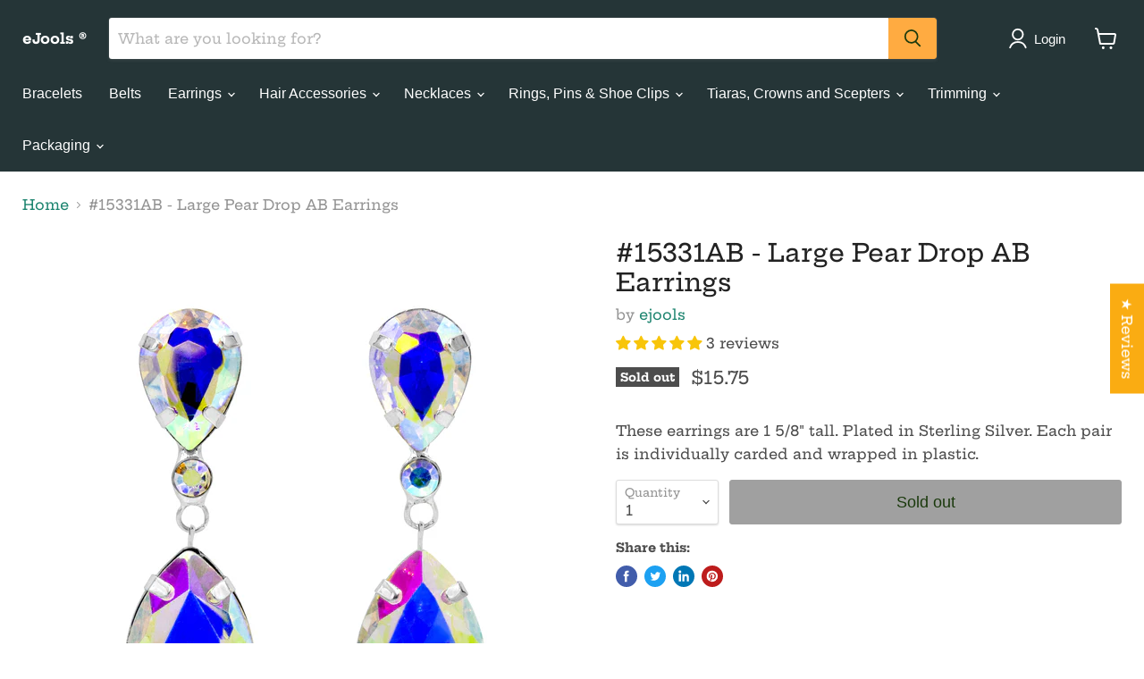

--- FILE ---
content_type: text/html; charset=utf-8
request_url: https://www.ejools.com/collections/all/products/15331ab-large-pear-drop-ab-earrings?view=recently-viewed
body_size: 1344
content:




















  











<li
  class="productgrid--item  imagestyle--natural      productitem--emphasis  product-recently-viewed-card  show-actions--mobile"
  data-product-item
  data-product-quickshop-url="/products/15331ab-large-pear-drop-ab-earrings"
  data-quickshop-hash="2d429ce17b5094ab7ddf849ec5aac75fd851c73765fd1693119d9a918d4ff243"
  
    data-recently-viewed-card
  
>
  <div class="productitem" data-product-item-content>
    <div class="product-recently-viewed-card-time" data-product-handle="15331ab-large-pear-drop-ab-earrings">
      <button
        class="product-recently-viewed-card-remove"
        aria-label="close"
        data-remove-recently-viewed
      >
        <svg
  aria-hidden="true"
  focusable="false"
  role="presentation"
  width="10"
  height="10"
  viewBox="0 0 10 10"
  xmlns="http://www.w3.org/2000/svg"
>
  <path d="M6.08785659,5 L9.77469752,1.31315906 L8.68684094,0.225302476 L5,3.91214341 L1.31315906,0.225302476 L0.225302476,1.31315906 L3.91214341,5 L0.225302476,8.68684094 L1.31315906,9.77469752 L5,6.08785659 L8.68684094,9.77469752 L9.77469752,8.68684094 L6.08785659,5 Z"></path>
</svg>
      </button>
    </div>
    <a
      class="productitem--image-link"
      href="/products/15331ab-large-pear-drop-ab-earrings"
      tabindex="-1"
      data-product-page-link
    >
      <figure class="productitem--image" data-product-item-image>
        
          
            
            

  
    <noscript data-rimg-noscript>
      <img
        
          src="//www.ejools.com/cdn/shop/products/15331AB_396x432.jpg?v=1598318398"
        

        alt="#15331AB - Large Pear Drop AB Earrings"
        data-rimg="noscript"
        srcset="//www.ejools.com/cdn/shop/products/15331AB_396x432.jpg?v=1598318398 1x"
        class="productitem--image-alternate"
        
        
      >
    </noscript>
  

  <img
    
      src="//www.ejools.com/cdn/shop/products/15331AB_396x432.jpg?v=1598318398"
    
    alt="#15331AB - Large Pear Drop AB Earrings"

    
      data-rimg="lazy"
      data-rimg-scale="1"
      data-rimg-template="//www.ejools.com/cdn/shop/products/15331AB_{size}.jpg?v=1598318398"
      data-rimg-max="396x432"
      data-rimg-crop="false"
      
      srcset="data:image/svg+xml;utf8,<svg%20xmlns='http://www.w3.org/2000/svg'%20width='396'%20height='432'></svg>"
    

    class="productitem--image-alternate"
    
    
  >



  <div data-rimg-canvas></div>


          
          

  
    <noscript data-rimg-noscript>
      <img
        
          src="//www.ejools.com/cdn/shop/products/15331AB-white_512x512.jpg?v=1598470268"
        

        alt=""
        data-rimg="noscript"
        srcset="//www.ejools.com/cdn/shop/products/15331AB-white_512x512.jpg?v=1598470268 1x, //www.ejools.com/cdn/shop/products/15331AB-white_998x998.jpg?v=1598470268 1.95x"
        class="productitem--image-primary"
        
        
      >
    </noscript>
  

  <img
    
      src="//www.ejools.com/cdn/shop/products/15331AB-white_512x512.jpg?v=1598470268"
    
    alt=""

    
      data-rimg="lazy"
      data-rimg-scale="1"
      data-rimg-template="//www.ejools.com/cdn/shop/products/15331AB-white_{size}.jpg?v=1598470268"
      data-rimg-max="1001x1001"
      data-rimg-crop="false"
      
      srcset="data:image/svg+xml;utf8,<svg%20xmlns='http://www.w3.org/2000/svg'%20width='512'%20height='512'></svg>"
    

    class="productitem--image-primary"
    
    
  >



  <div data-rimg-canvas></div>


        

        























<span class="productitem__badge productitem__badge--soldout">
    Sold out
  </span>
      </figure>
    </a><div class="productitem--info">
      

      
        





























<div class="price productitem__price ">
  
    <div
      class="price__compare-at visible"
      data-price-compare-container
    >

      
        <span class="money price__original" data-price-original></span>
      
    </div>


    
      
      <div class="price__compare-at--hidden" data-compare-price-range-hidden>
        
          <span class="visually-hidden">Original price</span>
          <span class="money price__compare-at--min" data-price-compare-min>
            $15.75
          </span>
          -
          <span class="visually-hidden">Original price</span>
          <span class="money price__compare-at--max" data-price-compare-max>
            $15.75
          </span>
        
      </div>
      <div class="price__compare-at--hidden" data-compare-price-hidden>
        <span class="visually-hidden">Original price</span>
        <span class="money price__compare-at--single" data-price-compare>
          
        </span>
      </div>
    
  

  <div class="price__current price__current--emphasize " data-price-container>

    

    
      
      
      <span class="money" data-price>
        $15.75
      </span>
    
    
  </div>

  
    
    <div class="price__current--hidden" data-current-price-range-hidden>
      
        <span class="money price__current--min" data-price-min>$15.75</span>
        -
        <span class="money price__current--max" data-price-max>$15.75</span>
      
    </div>
    <div class="price__current--hidden" data-current-price-hidden>
      <span class="visually-hidden">Current price</span>
      <span class="money" data-price>
        $15.75
      </span>
    </div>
  

  

  
</div>


      

      <h2 class="productitem--title">
        <a href="/products/15331ab-large-pear-drop-ab-earrings" data-product-page-link>
          #15331AB - Large Pear Drop AB Earrings
        </a>
      </h2>

      
        <span class="productitem--vendor">
          <a href="/collections/vendors?q=ejools" title="ejools">ejools</a>
        </span>
      

      

  















<div style='' class='jdgm-widget jdgm-preview-badge' data-id='1344709034086'
data-template='product.recently-viewed'
data-auto-install='false'>
  <div style='display:none' class='jdgm-prev-badge' data-average-rating='5.00' data-number-of-reviews='3' data-number-of-questions='0'> <span class='jdgm-prev-badge__stars' data-score='5.00' tabindex='0' aria-label='5.00 stars' role='button'> <span class='jdgm-star jdgm--on'></span><span class='jdgm-star jdgm--on'></span><span class='jdgm-star jdgm--on'></span><span class='jdgm-star jdgm--on'></span><span class='jdgm-star jdgm--on'></span> </span> <span class='jdgm-prev-badge__text'> 3 reviews </span> </div>
</div>






      

      
        <div class="productitem--description">
          <p>These  earrings are  1 5/8"  tall. Plated in Sterling Silver. Each pair is individually carded and wrapped in plastic.</p>

          
        </div>
      
    </div>

    
  </div>

  
    <script type="application/json" data-quick-buy-settings>
      {
        "cart_redirection": true,
        "money_format": "${{amount}}"
      }
    </script>
  
</li>



--- FILE ---
content_type: application/javascript; charset=utf-8
request_url: https://searchanise-ef84.kxcdn.com/templates.6b7X6o3W2n.js
body_size: 1222
content:
Searchanise=window.Searchanise||{};Searchanise.templates={Platform:'shopify',StoreName:'eJools ®',PersonalizationEnabled:'N',AutocompleteDescriptionStrings:3,AutocompleteSuggestionCount:0,AutocompleteCategoriesCount:9,AutocompleteShowOnlyInStock:'Y',AutocompleteItem:'<li class="snize-ac-odd snize-product ${product_classes}" data-original-product-id="${original_product_id}" id="snize-ac-product-${product_id}"><a href="${autocomplete_link}" class="snize-item clearfix" draggable="false"><span class="snize-thumbnail"><img src="${image_link}" alt="${autocomplete_image_alt}" class="snize-item-image ${additional_image_classes}" style="max-width:70px;max-height:70px;" border="0"></span><span class="snize-overhidden">${autocomplete_product_ribbons_html}<span class="snize-title">${title}</span>${autocomplete_product_code_html}${autocomplete_product_attribute_html}<span class="snize-description">${description}</span>${autocomplete_prices_html}${autocomplete_in_stock_status_html}${reviews_html}</span></a></li>',AutocompleteResultsHTML:'<div style="text-align: center;"><a href="#" title="Exclusive sale"><img src="https://www.searchanise.com/images/sale_sign.jpg" style="display: inline;" /></a></div>',AutocompleteNoResultsHTML:'<p>Sorry, nothing found for [search_string].</p><p>Try some of our <a href="#" title="Bestsellers">bestsellers →</a>.</p>',LabelAutocompleteSku:'SKU',ResultsShow:'Y',ResultsShowActionButton:'N',ResultsShowFiltersWithNoResults:'Y',ResultsFlipImageOnHover:'N',ResultsShowOnlyInStock:'Y',ResultsDescriptionStrings:6,ResultsUseAsNavigation:'templates',SmartNavigationOverrideSeo:'Y',ShowBestsellingSorting:'Y',ShowDiscountSorting:'Y',LabelResultsProductAttributeTitle:'Available Units',LabelResultsSku:'SKU',CategorySortingRule:"searchanise",ShopifyLocales:{"en":{"locale":"en","name":"English","primary":true,"published":true}},StickySearchboxShow:'N',StickySearchboxPosition:'top-right',ColorsCSS:'div.snize li.snize-product span.snize-title { color: #0288D1; }div.snize li.snize-category span.snize-title { color: #0288D1; }div.snize li.snize-page span.snize-title { color: #0288D1; }div.snize div.slider-container.snize-theme .back-bar .pointer { background-color: #0288D1; }div.snize ul.snize-product-filters-list li:hover span { color: #0288D1; }div.snize li.snize-no-products-found div.snize-no-products-found-text span a { color: #0288D1; }div.snize .snize-button { background-color: #0288D1; }#snize-modal-product-quick-view .snize-button { background-color: #0288D1; }#snize-search-results-grid-mode li.snize-product { border-color: #EEEEEE; }#snize-search-results-list-mode span.snize-thumbnail { border-color: #EEEEEE; }#snize_results.snize-mobile-design #snize-search-results-grid-mode li.snize-product { border-color: #EEEEEE; }',CustomCSS:'div.snize .snize-custom-attribute {    display: -webkit-box;    font-size: 13px;    line-height: 1.4;    overflow: hidden;    text-align: center;    text-overflow: ellipsis;    -webkit-box-orient: vertical;    margin: 0 0 10px 0;}',CustomJS:'document.addEventListener(\'Searchanise.Loaded\',function(){(function($){$(document).on("Searchanise.ResultsUpdated",function(e,container){$(\'.snize-product\',container).each(function(){var productData=$(this).data(\'snize_item_data\');if(!$(\'.snize-custom-attribute\',this).length){$(\'.snize-price-list\',this).before(`<span class="snize-custom-attribute">Available Units: ${productData.quantity_total}</span>`)}})})})(window.Searchanise.$)})'}

--- FILE ---
content_type: application/javascript; charset=utf-8
request_url: https://searchanise-ef84.kxcdn.com/preload_data.6b7X6o3W2n.js
body_size: 803
content:
window.Searchanise.preloadedSuggestions=['crown pins','hat crown','round crown','gold tiara','tiara with combs','6 tall crown','round crowns','pageant crown','rivoli tiara','tiara comb end','full circle crowns','necklace sets','necklace set','6 gold tiara','emerald button','full crowns','necklace and earring set','prince crown','rhinestone buckle','octopus queen tiara','pageant praise','king crown','small rhinestone rosette button','king pin','princess combs','tiara combs','tiara siam','clip on','shoe clips','sapphire and silver buttons','royal c','navy pin','rhinestone buttons','diamond ring','for the crown','floral crown','11950 single row stretch rhinestone bracelet','hat tiara','gold crown','queen crowns','amethyst rondel 20','princes crown','tiara box','silver earrings stud','butterfly garden','sapphire and silver button','tiara satin bag','5 row rhinestone nec','rivoli burst','rising de lis','tack pins','round buckle','blooming heart','aurora borealis','black tiara','emerald bracelets','i love jazz pin','pearl necklace set','emerald necklace','king crowns','extra tall tiaras','pageant prize s','grandma crown','flair bow barrette','12537 16mm rondel with rivoli button earrings','crown shoe clips','pageant prize se','crown case','elizabethian lace tiara','15741 large rivoli adjustable crown 5 tall','double rhinestone bracelet','framed pear drop','triple heart earrings','rose gold','pearl necklace sets','princess kate tiara','pageant prize crown','grandma pin','i love dancing pins','rivoli bur','star bobbie pins','wedding tiara','jumbo stone center row barrette 3060','maus tiara 2.25','12245 square baguette earring','12621 majestic scepter#12621 majestic scepter','extreme sparkle','buckles and slides','queen tiara','15815 himalayan princess tiara with combs','heart shaped','hoop earrings','fleur de lis','celtic blossom','necklaces emerald','pageant prime with comb','princess diana','star crowns','an clip','iridescent stones','maus tiara','star earrings','i love dancing pin','necklaces with','navette swirl','twisted three row stretch rhinestone bracelets','heart shoe clips','pageant prize','emerald bracelet','stretch emerald bracelet','12621 majestic scepter','star coil bracelet','floral crowns','large buttons','bass clef','filigree tiara','engagement ring','ballet crown','fixed crown','peridot tiara','hat crow','crystal hoop','emerald necklace and set','star double coil bracelet','victorian septer','rhinestone crowns','men’s crowns','mom crown pins','rhinestone princess tiara with combs','large heart buttons','fleur tiara','winners circle tiara','tiara red'];